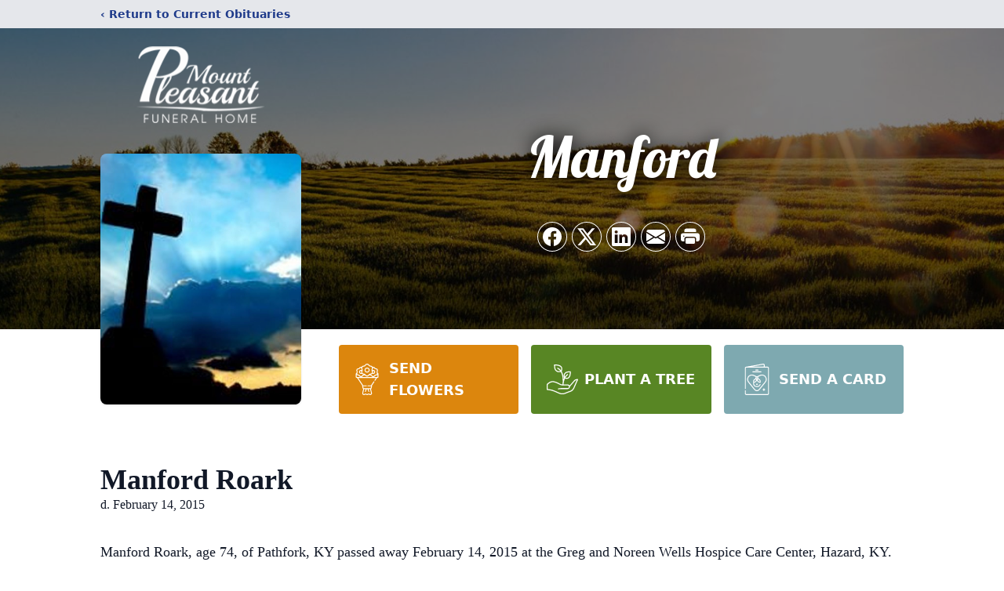

--- FILE ---
content_type: text/html; charset=utf-8
request_url: https://www.google.com/recaptcha/enterprise/anchor?ar=1&k=6Lfdw9sjAAAAALmloTXCIZ4EL06a4BeyJITC_7X8&co=aHR0cHM6Ly93d3cubW91bnRwbGVhc2FudGZ1bmVyYWxob21lLmNvbTo0NDM.&hl=en&type=image&v=PoyoqOPhxBO7pBk68S4YbpHZ&theme=light&size=invisible&badge=bottomright&anchor-ms=20000&execute-ms=30000&cb=nf5g78p0wwb7
body_size: 48805
content:
<!DOCTYPE HTML><html dir="ltr" lang="en"><head><meta http-equiv="Content-Type" content="text/html; charset=UTF-8">
<meta http-equiv="X-UA-Compatible" content="IE=edge">
<title>reCAPTCHA</title>
<style type="text/css">
/* cyrillic-ext */
@font-face {
  font-family: 'Roboto';
  font-style: normal;
  font-weight: 400;
  font-stretch: 100%;
  src: url(//fonts.gstatic.com/s/roboto/v48/KFO7CnqEu92Fr1ME7kSn66aGLdTylUAMa3GUBHMdazTgWw.woff2) format('woff2');
  unicode-range: U+0460-052F, U+1C80-1C8A, U+20B4, U+2DE0-2DFF, U+A640-A69F, U+FE2E-FE2F;
}
/* cyrillic */
@font-face {
  font-family: 'Roboto';
  font-style: normal;
  font-weight: 400;
  font-stretch: 100%;
  src: url(//fonts.gstatic.com/s/roboto/v48/KFO7CnqEu92Fr1ME7kSn66aGLdTylUAMa3iUBHMdazTgWw.woff2) format('woff2');
  unicode-range: U+0301, U+0400-045F, U+0490-0491, U+04B0-04B1, U+2116;
}
/* greek-ext */
@font-face {
  font-family: 'Roboto';
  font-style: normal;
  font-weight: 400;
  font-stretch: 100%;
  src: url(//fonts.gstatic.com/s/roboto/v48/KFO7CnqEu92Fr1ME7kSn66aGLdTylUAMa3CUBHMdazTgWw.woff2) format('woff2');
  unicode-range: U+1F00-1FFF;
}
/* greek */
@font-face {
  font-family: 'Roboto';
  font-style: normal;
  font-weight: 400;
  font-stretch: 100%;
  src: url(//fonts.gstatic.com/s/roboto/v48/KFO7CnqEu92Fr1ME7kSn66aGLdTylUAMa3-UBHMdazTgWw.woff2) format('woff2');
  unicode-range: U+0370-0377, U+037A-037F, U+0384-038A, U+038C, U+038E-03A1, U+03A3-03FF;
}
/* math */
@font-face {
  font-family: 'Roboto';
  font-style: normal;
  font-weight: 400;
  font-stretch: 100%;
  src: url(//fonts.gstatic.com/s/roboto/v48/KFO7CnqEu92Fr1ME7kSn66aGLdTylUAMawCUBHMdazTgWw.woff2) format('woff2');
  unicode-range: U+0302-0303, U+0305, U+0307-0308, U+0310, U+0312, U+0315, U+031A, U+0326-0327, U+032C, U+032F-0330, U+0332-0333, U+0338, U+033A, U+0346, U+034D, U+0391-03A1, U+03A3-03A9, U+03B1-03C9, U+03D1, U+03D5-03D6, U+03F0-03F1, U+03F4-03F5, U+2016-2017, U+2034-2038, U+203C, U+2040, U+2043, U+2047, U+2050, U+2057, U+205F, U+2070-2071, U+2074-208E, U+2090-209C, U+20D0-20DC, U+20E1, U+20E5-20EF, U+2100-2112, U+2114-2115, U+2117-2121, U+2123-214F, U+2190, U+2192, U+2194-21AE, U+21B0-21E5, U+21F1-21F2, U+21F4-2211, U+2213-2214, U+2216-22FF, U+2308-230B, U+2310, U+2319, U+231C-2321, U+2336-237A, U+237C, U+2395, U+239B-23B7, U+23D0, U+23DC-23E1, U+2474-2475, U+25AF, U+25B3, U+25B7, U+25BD, U+25C1, U+25CA, U+25CC, U+25FB, U+266D-266F, U+27C0-27FF, U+2900-2AFF, U+2B0E-2B11, U+2B30-2B4C, U+2BFE, U+3030, U+FF5B, U+FF5D, U+1D400-1D7FF, U+1EE00-1EEFF;
}
/* symbols */
@font-face {
  font-family: 'Roboto';
  font-style: normal;
  font-weight: 400;
  font-stretch: 100%;
  src: url(//fonts.gstatic.com/s/roboto/v48/KFO7CnqEu92Fr1ME7kSn66aGLdTylUAMaxKUBHMdazTgWw.woff2) format('woff2');
  unicode-range: U+0001-000C, U+000E-001F, U+007F-009F, U+20DD-20E0, U+20E2-20E4, U+2150-218F, U+2190, U+2192, U+2194-2199, U+21AF, U+21E6-21F0, U+21F3, U+2218-2219, U+2299, U+22C4-22C6, U+2300-243F, U+2440-244A, U+2460-24FF, U+25A0-27BF, U+2800-28FF, U+2921-2922, U+2981, U+29BF, U+29EB, U+2B00-2BFF, U+4DC0-4DFF, U+FFF9-FFFB, U+10140-1018E, U+10190-1019C, U+101A0, U+101D0-101FD, U+102E0-102FB, U+10E60-10E7E, U+1D2C0-1D2D3, U+1D2E0-1D37F, U+1F000-1F0FF, U+1F100-1F1AD, U+1F1E6-1F1FF, U+1F30D-1F30F, U+1F315, U+1F31C, U+1F31E, U+1F320-1F32C, U+1F336, U+1F378, U+1F37D, U+1F382, U+1F393-1F39F, U+1F3A7-1F3A8, U+1F3AC-1F3AF, U+1F3C2, U+1F3C4-1F3C6, U+1F3CA-1F3CE, U+1F3D4-1F3E0, U+1F3ED, U+1F3F1-1F3F3, U+1F3F5-1F3F7, U+1F408, U+1F415, U+1F41F, U+1F426, U+1F43F, U+1F441-1F442, U+1F444, U+1F446-1F449, U+1F44C-1F44E, U+1F453, U+1F46A, U+1F47D, U+1F4A3, U+1F4B0, U+1F4B3, U+1F4B9, U+1F4BB, U+1F4BF, U+1F4C8-1F4CB, U+1F4D6, U+1F4DA, U+1F4DF, U+1F4E3-1F4E6, U+1F4EA-1F4ED, U+1F4F7, U+1F4F9-1F4FB, U+1F4FD-1F4FE, U+1F503, U+1F507-1F50B, U+1F50D, U+1F512-1F513, U+1F53E-1F54A, U+1F54F-1F5FA, U+1F610, U+1F650-1F67F, U+1F687, U+1F68D, U+1F691, U+1F694, U+1F698, U+1F6AD, U+1F6B2, U+1F6B9-1F6BA, U+1F6BC, U+1F6C6-1F6CF, U+1F6D3-1F6D7, U+1F6E0-1F6EA, U+1F6F0-1F6F3, U+1F6F7-1F6FC, U+1F700-1F7FF, U+1F800-1F80B, U+1F810-1F847, U+1F850-1F859, U+1F860-1F887, U+1F890-1F8AD, U+1F8B0-1F8BB, U+1F8C0-1F8C1, U+1F900-1F90B, U+1F93B, U+1F946, U+1F984, U+1F996, U+1F9E9, U+1FA00-1FA6F, U+1FA70-1FA7C, U+1FA80-1FA89, U+1FA8F-1FAC6, U+1FACE-1FADC, U+1FADF-1FAE9, U+1FAF0-1FAF8, U+1FB00-1FBFF;
}
/* vietnamese */
@font-face {
  font-family: 'Roboto';
  font-style: normal;
  font-weight: 400;
  font-stretch: 100%;
  src: url(//fonts.gstatic.com/s/roboto/v48/KFO7CnqEu92Fr1ME7kSn66aGLdTylUAMa3OUBHMdazTgWw.woff2) format('woff2');
  unicode-range: U+0102-0103, U+0110-0111, U+0128-0129, U+0168-0169, U+01A0-01A1, U+01AF-01B0, U+0300-0301, U+0303-0304, U+0308-0309, U+0323, U+0329, U+1EA0-1EF9, U+20AB;
}
/* latin-ext */
@font-face {
  font-family: 'Roboto';
  font-style: normal;
  font-weight: 400;
  font-stretch: 100%;
  src: url(//fonts.gstatic.com/s/roboto/v48/KFO7CnqEu92Fr1ME7kSn66aGLdTylUAMa3KUBHMdazTgWw.woff2) format('woff2');
  unicode-range: U+0100-02BA, U+02BD-02C5, U+02C7-02CC, U+02CE-02D7, U+02DD-02FF, U+0304, U+0308, U+0329, U+1D00-1DBF, U+1E00-1E9F, U+1EF2-1EFF, U+2020, U+20A0-20AB, U+20AD-20C0, U+2113, U+2C60-2C7F, U+A720-A7FF;
}
/* latin */
@font-face {
  font-family: 'Roboto';
  font-style: normal;
  font-weight: 400;
  font-stretch: 100%;
  src: url(//fonts.gstatic.com/s/roboto/v48/KFO7CnqEu92Fr1ME7kSn66aGLdTylUAMa3yUBHMdazQ.woff2) format('woff2');
  unicode-range: U+0000-00FF, U+0131, U+0152-0153, U+02BB-02BC, U+02C6, U+02DA, U+02DC, U+0304, U+0308, U+0329, U+2000-206F, U+20AC, U+2122, U+2191, U+2193, U+2212, U+2215, U+FEFF, U+FFFD;
}
/* cyrillic-ext */
@font-face {
  font-family: 'Roboto';
  font-style: normal;
  font-weight: 500;
  font-stretch: 100%;
  src: url(//fonts.gstatic.com/s/roboto/v48/KFO7CnqEu92Fr1ME7kSn66aGLdTylUAMa3GUBHMdazTgWw.woff2) format('woff2');
  unicode-range: U+0460-052F, U+1C80-1C8A, U+20B4, U+2DE0-2DFF, U+A640-A69F, U+FE2E-FE2F;
}
/* cyrillic */
@font-face {
  font-family: 'Roboto';
  font-style: normal;
  font-weight: 500;
  font-stretch: 100%;
  src: url(//fonts.gstatic.com/s/roboto/v48/KFO7CnqEu92Fr1ME7kSn66aGLdTylUAMa3iUBHMdazTgWw.woff2) format('woff2');
  unicode-range: U+0301, U+0400-045F, U+0490-0491, U+04B0-04B1, U+2116;
}
/* greek-ext */
@font-face {
  font-family: 'Roboto';
  font-style: normal;
  font-weight: 500;
  font-stretch: 100%;
  src: url(//fonts.gstatic.com/s/roboto/v48/KFO7CnqEu92Fr1ME7kSn66aGLdTylUAMa3CUBHMdazTgWw.woff2) format('woff2');
  unicode-range: U+1F00-1FFF;
}
/* greek */
@font-face {
  font-family: 'Roboto';
  font-style: normal;
  font-weight: 500;
  font-stretch: 100%;
  src: url(//fonts.gstatic.com/s/roboto/v48/KFO7CnqEu92Fr1ME7kSn66aGLdTylUAMa3-UBHMdazTgWw.woff2) format('woff2');
  unicode-range: U+0370-0377, U+037A-037F, U+0384-038A, U+038C, U+038E-03A1, U+03A3-03FF;
}
/* math */
@font-face {
  font-family: 'Roboto';
  font-style: normal;
  font-weight: 500;
  font-stretch: 100%;
  src: url(//fonts.gstatic.com/s/roboto/v48/KFO7CnqEu92Fr1ME7kSn66aGLdTylUAMawCUBHMdazTgWw.woff2) format('woff2');
  unicode-range: U+0302-0303, U+0305, U+0307-0308, U+0310, U+0312, U+0315, U+031A, U+0326-0327, U+032C, U+032F-0330, U+0332-0333, U+0338, U+033A, U+0346, U+034D, U+0391-03A1, U+03A3-03A9, U+03B1-03C9, U+03D1, U+03D5-03D6, U+03F0-03F1, U+03F4-03F5, U+2016-2017, U+2034-2038, U+203C, U+2040, U+2043, U+2047, U+2050, U+2057, U+205F, U+2070-2071, U+2074-208E, U+2090-209C, U+20D0-20DC, U+20E1, U+20E5-20EF, U+2100-2112, U+2114-2115, U+2117-2121, U+2123-214F, U+2190, U+2192, U+2194-21AE, U+21B0-21E5, U+21F1-21F2, U+21F4-2211, U+2213-2214, U+2216-22FF, U+2308-230B, U+2310, U+2319, U+231C-2321, U+2336-237A, U+237C, U+2395, U+239B-23B7, U+23D0, U+23DC-23E1, U+2474-2475, U+25AF, U+25B3, U+25B7, U+25BD, U+25C1, U+25CA, U+25CC, U+25FB, U+266D-266F, U+27C0-27FF, U+2900-2AFF, U+2B0E-2B11, U+2B30-2B4C, U+2BFE, U+3030, U+FF5B, U+FF5D, U+1D400-1D7FF, U+1EE00-1EEFF;
}
/* symbols */
@font-face {
  font-family: 'Roboto';
  font-style: normal;
  font-weight: 500;
  font-stretch: 100%;
  src: url(//fonts.gstatic.com/s/roboto/v48/KFO7CnqEu92Fr1ME7kSn66aGLdTylUAMaxKUBHMdazTgWw.woff2) format('woff2');
  unicode-range: U+0001-000C, U+000E-001F, U+007F-009F, U+20DD-20E0, U+20E2-20E4, U+2150-218F, U+2190, U+2192, U+2194-2199, U+21AF, U+21E6-21F0, U+21F3, U+2218-2219, U+2299, U+22C4-22C6, U+2300-243F, U+2440-244A, U+2460-24FF, U+25A0-27BF, U+2800-28FF, U+2921-2922, U+2981, U+29BF, U+29EB, U+2B00-2BFF, U+4DC0-4DFF, U+FFF9-FFFB, U+10140-1018E, U+10190-1019C, U+101A0, U+101D0-101FD, U+102E0-102FB, U+10E60-10E7E, U+1D2C0-1D2D3, U+1D2E0-1D37F, U+1F000-1F0FF, U+1F100-1F1AD, U+1F1E6-1F1FF, U+1F30D-1F30F, U+1F315, U+1F31C, U+1F31E, U+1F320-1F32C, U+1F336, U+1F378, U+1F37D, U+1F382, U+1F393-1F39F, U+1F3A7-1F3A8, U+1F3AC-1F3AF, U+1F3C2, U+1F3C4-1F3C6, U+1F3CA-1F3CE, U+1F3D4-1F3E0, U+1F3ED, U+1F3F1-1F3F3, U+1F3F5-1F3F7, U+1F408, U+1F415, U+1F41F, U+1F426, U+1F43F, U+1F441-1F442, U+1F444, U+1F446-1F449, U+1F44C-1F44E, U+1F453, U+1F46A, U+1F47D, U+1F4A3, U+1F4B0, U+1F4B3, U+1F4B9, U+1F4BB, U+1F4BF, U+1F4C8-1F4CB, U+1F4D6, U+1F4DA, U+1F4DF, U+1F4E3-1F4E6, U+1F4EA-1F4ED, U+1F4F7, U+1F4F9-1F4FB, U+1F4FD-1F4FE, U+1F503, U+1F507-1F50B, U+1F50D, U+1F512-1F513, U+1F53E-1F54A, U+1F54F-1F5FA, U+1F610, U+1F650-1F67F, U+1F687, U+1F68D, U+1F691, U+1F694, U+1F698, U+1F6AD, U+1F6B2, U+1F6B9-1F6BA, U+1F6BC, U+1F6C6-1F6CF, U+1F6D3-1F6D7, U+1F6E0-1F6EA, U+1F6F0-1F6F3, U+1F6F7-1F6FC, U+1F700-1F7FF, U+1F800-1F80B, U+1F810-1F847, U+1F850-1F859, U+1F860-1F887, U+1F890-1F8AD, U+1F8B0-1F8BB, U+1F8C0-1F8C1, U+1F900-1F90B, U+1F93B, U+1F946, U+1F984, U+1F996, U+1F9E9, U+1FA00-1FA6F, U+1FA70-1FA7C, U+1FA80-1FA89, U+1FA8F-1FAC6, U+1FACE-1FADC, U+1FADF-1FAE9, U+1FAF0-1FAF8, U+1FB00-1FBFF;
}
/* vietnamese */
@font-face {
  font-family: 'Roboto';
  font-style: normal;
  font-weight: 500;
  font-stretch: 100%;
  src: url(//fonts.gstatic.com/s/roboto/v48/KFO7CnqEu92Fr1ME7kSn66aGLdTylUAMa3OUBHMdazTgWw.woff2) format('woff2');
  unicode-range: U+0102-0103, U+0110-0111, U+0128-0129, U+0168-0169, U+01A0-01A1, U+01AF-01B0, U+0300-0301, U+0303-0304, U+0308-0309, U+0323, U+0329, U+1EA0-1EF9, U+20AB;
}
/* latin-ext */
@font-face {
  font-family: 'Roboto';
  font-style: normal;
  font-weight: 500;
  font-stretch: 100%;
  src: url(//fonts.gstatic.com/s/roboto/v48/KFO7CnqEu92Fr1ME7kSn66aGLdTylUAMa3KUBHMdazTgWw.woff2) format('woff2');
  unicode-range: U+0100-02BA, U+02BD-02C5, U+02C7-02CC, U+02CE-02D7, U+02DD-02FF, U+0304, U+0308, U+0329, U+1D00-1DBF, U+1E00-1E9F, U+1EF2-1EFF, U+2020, U+20A0-20AB, U+20AD-20C0, U+2113, U+2C60-2C7F, U+A720-A7FF;
}
/* latin */
@font-face {
  font-family: 'Roboto';
  font-style: normal;
  font-weight: 500;
  font-stretch: 100%;
  src: url(//fonts.gstatic.com/s/roboto/v48/KFO7CnqEu92Fr1ME7kSn66aGLdTylUAMa3yUBHMdazQ.woff2) format('woff2');
  unicode-range: U+0000-00FF, U+0131, U+0152-0153, U+02BB-02BC, U+02C6, U+02DA, U+02DC, U+0304, U+0308, U+0329, U+2000-206F, U+20AC, U+2122, U+2191, U+2193, U+2212, U+2215, U+FEFF, U+FFFD;
}
/* cyrillic-ext */
@font-face {
  font-family: 'Roboto';
  font-style: normal;
  font-weight: 900;
  font-stretch: 100%;
  src: url(//fonts.gstatic.com/s/roboto/v48/KFO7CnqEu92Fr1ME7kSn66aGLdTylUAMa3GUBHMdazTgWw.woff2) format('woff2');
  unicode-range: U+0460-052F, U+1C80-1C8A, U+20B4, U+2DE0-2DFF, U+A640-A69F, U+FE2E-FE2F;
}
/* cyrillic */
@font-face {
  font-family: 'Roboto';
  font-style: normal;
  font-weight: 900;
  font-stretch: 100%;
  src: url(//fonts.gstatic.com/s/roboto/v48/KFO7CnqEu92Fr1ME7kSn66aGLdTylUAMa3iUBHMdazTgWw.woff2) format('woff2');
  unicode-range: U+0301, U+0400-045F, U+0490-0491, U+04B0-04B1, U+2116;
}
/* greek-ext */
@font-face {
  font-family: 'Roboto';
  font-style: normal;
  font-weight: 900;
  font-stretch: 100%;
  src: url(//fonts.gstatic.com/s/roboto/v48/KFO7CnqEu92Fr1ME7kSn66aGLdTylUAMa3CUBHMdazTgWw.woff2) format('woff2');
  unicode-range: U+1F00-1FFF;
}
/* greek */
@font-face {
  font-family: 'Roboto';
  font-style: normal;
  font-weight: 900;
  font-stretch: 100%;
  src: url(//fonts.gstatic.com/s/roboto/v48/KFO7CnqEu92Fr1ME7kSn66aGLdTylUAMa3-UBHMdazTgWw.woff2) format('woff2');
  unicode-range: U+0370-0377, U+037A-037F, U+0384-038A, U+038C, U+038E-03A1, U+03A3-03FF;
}
/* math */
@font-face {
  font-family: 'Roboto';
  font-style: normal;
  font-weight: 900;
  font-stretch: 100%;
  src: url(//fonts.gstatic.com/s/roboto/v48/KFO7CnqEu92Fr1ME7kSn66aGLdTylUAMawCUBHMdazTgWw.woff2) format('woff2');
  unicode-range: U+0302-0303, U+0305, U+0307-0308, U+0310, U+0312, U+0315, U+031A, U+0326-0327, U+032C, U+032F-0330, U+0332-0333, U+0338, U+033A, U+0346, U+034D, U+0391-03A1, U+03A3-03A9, U+03B1-03C9, U+03D1, U+03D5-03D6, U+03F0-03F1, U+03F4-03F5, U+2016-2017, U+2034-2038, U+203C, U+2040, U+2043, U+2047, U+2050, U+2057, U+205F, U+2070-2071, U+2074-208E, U+2090-209C, U+20D0-20DC, U+20E1, U+20E5-20EF, U+2100-2112, U+2114-2115, U+2117-2121, U+2123-214F, U+2190, U+2192, U+2194-21AE, U+21B0-21E5, U+21F1-21F2, U+21F4-2211, U+2213-2214, U+2216-22FF, U+2308-230B, U+2310, U+2319, U+231C-2321, U+2336-237A, U+237C, U+2395, U+239B-23B7, U+23D0, U+23DC-23E1, U+2474-2475, U+25AF, U+25B3, U+25B7, U+25BD, U+25C1, U+25CA, U+25CC, U+25FB, U+266D-266F, U+27C0-27FF, U+2900-2AFF, U+2B0E-2B11, U+2B30-2B4C, U+2BFE, U+3030, U+FF5B, U+FF5D, U+1D400-1D7FF, U+1EE00-1EEFF;
}
/* symbols */
@font-face {
  font-family: 'Roboto';
  font-style: normal;
  font-weight: 900;
  font-stretch: 100%;
  src: url(//fonts.gstatic.com/s/roboto/v48/KFO7CnqEu92Fr1ME7kSn66aGLdTylUAMaxKUBHMdazTgWw.woff2) format('woff2');
  unicode-range: U+0001-000C, U+000E-001F, U+007F-009F, U+20DD-20E0, U+20E2-20E4, U+2150-218F, U+2190, U+2192, U+2194-2199, U+21AF, U+21E6-21F0, U+21F3, U+2218-2219, U+2299, U+22C4-22C6, U+2300-243F, U+2440-244A, U+2460-24FF, U+25A0-27BF, U+2800-28FF, U+2921-2922, U+2981, U+29BF, U+29EB, U+2B00-2BFF, U+4DC0-4DFF, U+FFF9-FFFB, U+10140-1018E, U+10190-1019C, U+101A0, U+101D0-101FD, U+102E0-102FB, U+10E60-10E7E, U+1D2C0-1D2D3, U+1D2E0-1D37F, U+1F000-1F0FF, U+1F100-1F1AD, U+1F1E6-1F1FF, U+1F30D-1F30F, U+1F315, U+1F31C, U+1F31E, U+1F320-1F32C, U+1F336, U+1F378, U+1F37D, U+1F382, U+1F393-1F39F, U+1F3A7-1F3A8, U+1F3AC-1F3AF, U+1F3C2, U+1F3C4-1F3C6, U+1F3CA-1F3CE, U+1F3D4-1F3E0, U+1F3ED, U+1F3F1-1F3F3, U+1F3F5-1F3F7, U+1F408, U+1F415, U+1F41F, U+1F426, U+1F43F, U+1F441-1F442, U+1F444, U+1F446-1F449, U+1F44C-1F44E, U+1F453, U+1F46A, U+1F47D, U+1F4A3, U+1F4B0, U+1F4B3, U+1F4B9, U+1F4BB, U+1F4BF, U+1F4C8-1F4CB, U+1F4D6, U+1F4DA, U+1F4DF, U+1F4E3-1F4E6, U+1F4EA-1F4ED, U+1F4F7, U+1F4F9-1F4FB, U+1F4FD-1F4FE, U+1F503, U+1F507-1F50B, U+1F50D, U+1F512-1F513, U+1F53E-1F54A, U+1F54F-1F5FA, U+1F610, U+1F650-1F67F, U+1F687, U+1F68D, U+1F691, U+1F694, U+1F698, U+1F6AD, U+1F6B2, U+1F6B9-1F6BA, U+1F6BC, U+1F6C6-1F6CF, U+1F6D3-1F6D7, U+1F6E0-1F6EA, U+1F6F0-1F6F3, U+1F6F7-1F6FC, U+1F700-1F7FF, U+1F800-1F80B, U+1F810-1F847, U+1F850-1F859, U+1F860-1F887, U+1F890-1F8AD, U+1F8B0-1F8BB, U+1F8C0-1F8C1, U+1F900-1F90B, U+1F93B, U+1F946, U+1F984, U+1F996, U+1F9E9, U+1FA00-1FA6F, U+1FA70-1FA7C, U+1FA80-1FA89, U+1FA8F-1FAC6, U+1FACE-1FADC, U+1FADF-1FAE9, U+1FAF0-1FAF8, U+1FB00-1FBFF;
}
/* vietnamese */
@font-face {
  font-family: 'Roboto';
  font-style: normal;
  font-weight: 900;
  font-stretch: 100%;
  src: url(//fonts.gstatic.com/s/roboto/v48/KFO7CnqEu92Fr1ME7kSn66aGLdTylUAMa3OUBHMdazTgWw.woff2) format('woff2');
  unicode-range: U+0102-0103, U+0110-0111, U+0128-0129, U+0168-0169, U+01A0-01A1, U+01AF-01B0, U+0300-0301, U+0303-0304, U+0308-0309, U+0323, U+0329, U+1EA0-1EF9, U+20AB;
}
/* latin-ext */
@font-face {
  font-family: 'Roboto';
  font-style: normal;
  font-weight: 900;
  font-stretch: 100%;
  src: url(//fonts.gstatic.com/s/roboto/v48/KFO7CnqEu92Fr1ME7kSn66aGLdTylUAMa3KUBHMdazTgWw.woff2) format('woff2');
  unicode-range: U+0100-02BA, U+02BD-02C5, U+02C7-02CC, U+02CE-02D7, U+02DD-02FF, U+0304, U+0308, U+0329, U+1D00-1DBF, U+1E00-1E9F, U+1EF2-1EFF, U+2020, U+20A0-20AB, U+20AD-20C0, U+2113, U+2C60-2C7F, U+A720-A7FF;
}
/* latin */
@font-face {
  font-family: 'Roboto';
  font-style: normal;
  font-weight: 900;
  font-stretch: 100%;
  src: url(//fonts.gstatic.com/s/roboto/v48/KFO7CnqEu92Fr1ME7kSn66aGLdTylUAMa3yUBHMdazQ.woff2) format('woff2');
  unicode-range: U+0000-00FF, U+0131, U+0152-0153, U+02BB-02BC, U+02C6, U+02DA, U+02DC, U+0304, U+0308, U+0329, U+2000-206F, U+20AC, U+2122, U+2191, U+2193, U+2212, U+2215, U+FEFF, U+FFFD;
}

</style>
<link rel="stylesheet" type="text/css" href="https://www.gstatic.com/recaptcha/releases/PoyoqOPhxBO7pBk68S4YbpHZ/styles__ltr.css">
<script nonce="TeWz3v-WCAzpstrB83VTWg" type="text/javascript">window['__recaptcha_api'] = 'https://www.google.com/recaptcha/enterprise/';</script>
<script type="text/javascript" src="https://www.gstatic.com/recaptcha/releases/PoyoqOPhxBO7pBk68S4YbpHZ/recaptcha__en.js" nonce="TeWz3v-WCAzpstrB83VTWg">
      
    </script></head>
<body><div id="rc-anchor-alert" class="rc-anchor-alert"></div>
<input type="hidden" id="recaptcha-token" value="[base64]">
<script type="text/javascript" nonce="TeWz3v-WCAzpstrB83VTWg">
      recaptcha.anchor.Main.init("[\x22ainput\x22,[\x22bgdata\x22,\x22\x22,\[base64]/[base64]/[base64]/bmV3IHJbeF0oY1swXSk6RT09Mj9uZXcgclt4XShjWzBdLGNbMV0pOkU9PTM/bmV3IHJbeF0oY1swXSxjWzFdLGNbMl0pOkU9PTQ/[base64]/[base64]/[base64]/[base64]/[base64]/[base64]/[base64]/[base64]\x22,\[base64]\x22,\x22AcOiJzAcCGUnQ8OJOQYWTAPDtnJ7w5lUbj1fTcOLU33Cs3Z3w6B7w4plaHpiw4DCgMKgXVRowplqw79xw4LDmCnDvVvDlsKoZgrCpl/[base64]/CnyLCm3RTTAQ4w6bCgSYTwr7Cn8O/[base64]/DnQLCqMOTPzPDm1rCoBTDhx/CjsOOJ8OOAcOCw63CjsKAbx3CrsO4w7AIVH/ChcOaTsKXJ8O5ZcOsYG7CtxbDuzrDozEcLkIFclsww64Kw7/CrRbDjcKUeHMmGDHDh8K6w5w0w4dWRC7CuMO9wr7Dp8OGw73CvQDDvMOdw6cnwqTDqMKjw7B2AQLDhMKUYsK+PcK9QcK3A8Kqe8K7YhtRaTDCkEnClMO/[base64]/CqcK7w7VtwrsHAsKVB3fChsKRw5/Cp8O8wq4FOsK+SSnCnsKYwrPDuXhCL8KAIhbDrGbCtcOVJnsww6ZQDcO7wqbCuSReJ0tGwqzCuArDl8Kjw7vClwHCtMOvER/[base64]/CmMKzBMOcw4TDoD9nwp9+WsOiwrnDp1gvw4Ewwo3CgUTDnyUXw5vCgELDpywnPMKAYxvCjWR5GcOWMi8kMMK5IMKofj/Dni7DocOla3pGw6lYwrcyGMK/w7rCrcKcRH7CpcObw4Ypw50JwoZTdRrCscOJw7kEw73DpiHCkT7CicOHC8KQeQtacxl/w43DvzIfw43DqMK6wprDpBxFH1bDo8OPM8K+wo52c1wrZsKWDcOlLgl6TF3DncOiaXUjwpR8w6F8K8OXw63Dt8OtOcO6w5kAZsOrwqbCv0rDgRdHFXlTbcOcw5UNwphVdEo2w5PDpkjDlMOWPMOcRR/DgcKgw50iw7EWdMOgEWnDl37CucOGw4t4WcKkdlsbwoLCnsOow5Qew6vDpcK4CsO1KDFAwqpIIXVFwrVwwrvCsyTDqDbDjMKUwo/CocKpUDTCn8KvUkEXwrvCrB5QwpIZWXBwwozDvMKUw5rDn8OiIcKWw6vDl8KkbsODSsKzQsOJwrx/UsO1bcOMLcOeEjzCu3bCijXCjsO8I0TCrcKvWwzDrcKkGcOQecOFNcKnwqzDggnCu8KxwrMLT8K7ZMKPRHcEZMK7w4bCusKVwqNFwqXDj2TCg8OLEnTDvcKAVk16wqnDh8KZwq9EwpvCgAPDnMORw6dNw4HCs8KlE8Kaw58mXXYICGrDrcKrBsK/woHCv3TDhcKFwq/CocKxwq3Diih4fj7CihDCu3MCWSdPwrU2DMKTCnd0w7bCjizDh1vCrcK4AMKdwpwwc8OOwqXChkrDnSw4w5LCr8KXaFMgwrbClGlHVcKIJFrDr8O3GcOOwq06wqUhwqwiw6rDqRbCgsK9w4MGw57Co8Kjw6FsVw/CiQ7CrcOPw7dbw5fCjkPCo8O3wqXClwBnc8K8woRdw7I8w41GSHXDgFhxWBDCssO0woXCqEtXwo46w7gSwonChcO/WcK3MlHDjcOcw4rDvcOJNcKOOAvDozhmTcKNFVhtw6/[base64]/DhmvCk2UbfxIpwq8Dw6U8w4hNw4Jmw77CqcKYDcKqwqDCtxpBw6ctwp3CoyM1wrBLw7bCtMO/Hz3CtyVlBcOwwqVhwo8yw6DCl1jDoMKJw54xAB4jwpgyw6Z/[base64]/CuAoNwqTCpF54FsK4I8K+WGcFw6/[base64]/ChWcVW2PCmsOwwp1ZFcOuwoDCjlPDoMO/w6jDkcKiWcKlw7bCvEBvwp5YAcKgw6LDlsODAyI/w4rDmiXCpMOyGk3DosOOwoHDscOqwqbDqDPDg8Oew6TCgn8ABVJWSztfJcKsJnoNawZ0JSjCuz/Dqhl2wo3DryU/GMOSw48DwqLCizjDhijDp8KLw6ptdFRzF8O4VkXCsMOtA17DhcOHw70TwrsyQ8Kvw7Z1XsOuTQV+TMOQw4HDtylVw4PChRbCvUDCsG7DscO9wqRSw6/ClwXDiwFCw6ACwoPDo8Ohwq0se2/DjsKiWwBtQVF9wqo+FSnDpsOSUMK/WGpowrQ/wqRGZsOKeMOdw4XDpcK6w43DmDkKZcKcOULCumsLMwcUw5VBHjdVDsKSCjpiUwkTIzx8FVkxOcKoBQdkw7DDkFzDisKpw6kVw5vDvFnDjGNwQMK8w7TCtWgnB8KaGknCh8KywolSw4/DlygwwqzDisO1w7zDo8KCNsK0w5/Cm1t+IcORwpN5wpQcw71CClQjDkwBLMKdwpHDsMO6E8OqwrDComJYw7rCoUEswq1Mw6Rtw7ssfMOAMsKowpAUacOawoE1ZBNawqoFBmVswqs9ZcKxwr/[base64]/wqzDh0AMw6LDqW4IfmJXwrBIYcKAwovCglPDgWLDpMOrw4QAwqBKBsO8wrjDsn9pw6IJeVBcwqsZBhZlYXlawqFyasKAGMKqPVUuA8K2dA/Dr3HCnnLCicKUwpXCk8KxwoZEwrEYVMOdQsOcHRYnwroWwo9LNVTDjsK5Mwl1wpTCjn7DqXHDklrDrzLCpMOlw41Lw7JYw5ZrMRHChETCmi/DhMOnKS03K8Kpb3scEXLDlWoYKwLCsFlQBcO4wqMSBzoKECPDssKDL0t/wq7DiRfDm8K0w7kiBm/Dv8OrCHDDugUWScKqEmwvw4rCh0LDjMKJw6YOw4s4JcOZU3/CisK9woNLfWzDgMKuRhrDicOWesKwwpHCjDkFwonDpGRPw64gOcO2LGbCt2XDlzjCrcKEG8OSwpMaRsONDcOGH8KEBMKCQXnCgTtGZsO7Y8K7TRwowpHCt8ObwoEUXMOcYVbDgcO/w5HCg1wPcsOWw65mwoIhw4rCj1wCDMKVwqFyWsOCwpIHWW9Qw6vDl8KqCcKJwqvDvcK9P8KqGjPCisKFwpAUw4fDpcKOwqbCqsKZZ8OzUTYVw5I/X8KiWMOJYz8OwrQEESHCqBY+Egg8w7HCjcKrwop8wpnDkMOzdjHChgbCqMKkOcO9w4LChEbCrsOPTsKQKMOeTS9JwqQwbMKoIsOpC8KKw7LDow/DosKmw4kwfMODO0XDp2dbwoYYW8OmMgVea8Obwo9aXEHChE3DlH7CrzbCimtGwqsLw5nDmx7Cij4NwqB8w4TDqgrDtcO6bHPCqX/[base64]/DgMKtG8Kpwo1Nw5rDhxBGw4fCt8OMU8O7PMKHwrHCsMKKIsOiwqpaw5/DqsKLXzEmwrLCl09Cw5gaEzRcwrrDlnbCowDDhcOwZhjCtsO9cmNHZiUKwo0sJjg8HsO+enBeF14QbRZoEcKHLcOtJcOeMMKSwpAFH8OuAcOqdV3DocOGGgDCsz/[base64]/DscOcVUMow5vDtyDChHQvw4oGwo/DjMOEw6J+ZMK6IcK/[base64]/[base64]/w6nCksOeMsO8wpRHOsKEwqnCtsKPwrskw4jDlcOAw6/Dr8KMf8KJehPCoMKsw4vCnR/DpTfDpcKqwr/Du2QJwqgqw5VxwrDDk8OUJwVcRlvDqcKjaDHCncK0w4HDgWwrw6DDllPDk8K/wqXCmE3DvxY2H24RworDp2LCqmRETsOUwoQmKj3DthZUV8K7w5zDnmVlwpnClcO2Zz/Dl0bCt8KQCcOaPnnDpMOtHDMnXmFedFRjw5DDswzCsSFEw6/CrTfCihx9AcOCwofDm1vDlEsDw7PDiMOZMgnCnMOFc8OaBkIBdz/[base64]/DtcO7ccOrwrgpOsKmwpp0YyXCucO1e8OlGsOeeT/[base64]/wpvCoF43w6F1woEhSGDDokJQw4l4wpQ7wpNkwpp4wpJ/IEzCj1TCicKCw4fCs8K1w4IEw59ywq9Kw5zCmcOCAAo/w4AQwqQPwojCohbCr8OrU8OUdnjDgGp/e8KeaH55CcK0wojDni/CtCY0w69Awq/[base64]/CpMOMw7MMdG8ew6dpw53CqSXDt0rDkD85U8O+HMOWw4tFHcKvw6Y/ekjDoU9RwrbDsgnCjmRjaB3Dh8OGTsOwPsO+w4Ahw5EZO8OjOX9pwoPDocOWw6bCgcKGLGAnAMO8XsKjw6fDjMKSJsKsPsKswplIJcO3dsO4dsOsE8KSa8OJwoDDrThrwrR/ccKDdkYbG8Krwq/[base64]/DpAA+w4vDgsOiw4zDn8KFwo9Cw6LCr1zDnCnCmMKfw7XCjsOEw4zDsMOOwoLCmcOCGDtWQcKEw7RXw7Asd2vDkXTCncKDw4rDjcOnEcOBwq7Ch8OxWG4FYVIYeMOjEMOiw4TCmT/CkVsPw4jCq8K0w57DnCTDhl/DmzjCjXvCoH06w7AZwr4ww5FQw4DDtDUSwpcOw5XCvMOqI8Kcw48+c8Kvw6/ChlHChXhZWlNRd8OdZUnCi8KGw4JiAxbCiMKGcsONIR1qwqZdRClTNQJrwrlVSmoSw7ACw712acOvw500f8O7wpfCug1+V8KfwojCtsO5YcOLfMO2WGDDosKKwoYHw6h5woJUbcOqw6Fgw6rChcK2EcK7YXrCncOtw4/Dr8K0MMOfWMOVwoMTw5gKERoRwpLCkcO/[base64]/[base64]/CuQbDvQ3DtnLCrcKpMsKjwp/CrCvCnWIlw70SAsK8FXHCscKkw5LDi8KICMKzbQd8wpVAwoE4w4FYwpwnZcKbFg8XPT5dSMO7DXDCoMK7w4Zgwr/DnyBqwp8owo1cw4ZeC05NHxw8J8OkIQvCti7DjcO4d0x1wrPDu8Ozw6EhwpbDoxINYVdqw4PDlcKqT8OyHcKLw7V+Xk/CvxvCvWlrwpFVMMKRw5bDjcKfJcK/SlHDocOrbcOGDMKkHW7CkcO/[base64]/S3dXw6cTwroVwpHDlMORwqpSH2rCgMORw7hoTnA8wo81dsKGTBnCmkd/bTVGw7NIHsKRacOOwrUTw59vU8KBeS9xwoFKwo7DiMKAZWt4w7zCl8KlwrjDmsOhB0TDmlw3w5TDjDsqf8K5MWUcSm/DgAnClxtIwoktE141wpZeS8ONChZkw4XDnw/DiMKww49KwpXDssO4wp7Cqzo9F8OgwofCssKCWcK+eijCgw3DpUbDp8OKaMKAwrkHwrnDghQSwpFJw7XCtCI5w5rDt0nDmsOOwr3DiMKTP8KgfEJsw73DhxQjD8KYw4wyw60Dw55pbCMrdcOow6BXLDxRw6lIw5XDp2MyYMK2VhMVZk/ChETDkhBXwqNaw5vDtsO3OsKnW2t7b8OoOsOSwrcCwqg/LR3DkT58PMKRV03ChjTDrMOiwpYsQMKdfMOew5UXw4kxw7DDsjYEwosNwrQqS8OkFwA3w6HCkcKUHy/DisO/w59twrhMwqEycF3Dp2HDqGzDlS99LyNRUMK4bsK8w6QXITXCjcKsw4jChMKEFRDDrDHClMKqMMOxPCjCqcO5w4Quw4kkwqzDvEBSwrLCtTnCucKvwqROBh1dw5o3wrvCicOtUT3Dsx3CvsKzXsO/X21kwqbDnDrCnQo5W8O2w45oQsOcWANiwo8wVcO4YMKbRcOCF2InwoB4wq/Du8KlworDi8O/w7NOwqvDiMOPSMONO8KUDj/CmTrDrCfCpCt+w47DkMKNw5YNwpLDvcKMC8Opwq18w6/Cg8Kgw7/[base64]/R8KkAcKGaMOEEUwINMORw4XCv1cmw78/NcKvwpA4X3XCsMOXwqjCrsOuYcOoMHjDnSp5wpMdw41BGyrCg8KLKcOBw5tsSMKyaXXCh8OXwozCqzQPw4x5RsKXwp5bRMOtbGBnw6s4w4HCh8OYwoI/[base64]/[base64]/CvnF0w48hwp1gw67CncKhwr3Dj8OEe8KjFsOYw69Mw77DnsKTwphcw4TCjToROMK+SMOdMFnCn8KAPUTDjMOkw6Uiw71Tw60MesO9ZsOLwr4Sw7fCryzDnMKXwpfDlcOYKx1Hw6kwDcOcbcOKUMKsUsOISX/CtzETwpLDksOnwrjDuXhIdcKocVU0VsKVw5hQw4FgNULCiAFjw65rw4vCosKaw7QEK8OpwqPDjcOfN2PDu8KDwp4Kw7p8w6kyGcKsw5hDw5MsCi7DgzrCrsKJw50Fw70+wofCo8K6IMKZe1/DvcO0NMOeD0PDjcKJIA7DplR8fz/DhgDDqXkmT8KfNcKQwqTDsMKQecKvw6ATw4ACak01wpAZw7zCt8OzYMKrw5Qkwo4RYMKYw7/CrcO0wqwAPcKhw7x0wrnCu1jDrMORw6vChMKHw6gSNsK6dcK4woTDlUbCrcKewq9vMi4CUVDCscOnblsoCcKKczTCncKww6PCqDwhw4LDkQfCl33CgxVlIcKAwo/CllRqwq3CqxFdwpDCkknCl8KGBEAmwqLCicOZw4nDuHbCjsOvFMO+XAAvMjFfVcOKwo7DomQNaDfDusKJwpjDhsOxdcKcwqZtchHCrcOQTwsGwr/Co8OXw61Nw5Q/wp7CiMOFWXAdV8O3RcO1w4vCh8KKQMKow6B9M8KSwqvCiyxedMKSNcOQDcOlI8KuLzfDjMOZT3NVFBlgwopOQT9aG8KRwotkZwlEw6Erw6XCoF/Du09WwpxrfyvCssKwwq8qMsOUwpo3wpXCslLCuhJ1I0HCqsKJFMOmEHnDtVzDsDIpw63Dh01mNMK9woJSUz7DusKqwprDtcOsw43Cr8OSf8OfEcKzUcOPQsO0wphiMMKyWToqwovDvk3Cq8Kfa8OJwqshcMO8HMOhw4hmwq4Ywq/CjcOIQ3/DtRDCqTIww7vCvHnCuMORQcOmwotMZ8K2WHVUw7IzJ8OJNDRFS1dHw67CgcKGw4nCh3UNWcKcwrBOGEnDmzI4dsO4QMKgwr9AwrFCw4xOwp7CrsKRLMOZQsK9wqjDjx3DlFwQwr/CucOsL8OHRsOfd8OpScOsBMK4SsKLBREBfMO/[base64]/WsKMPE3DpG7Dr0c2ecKPX3rDgQ9rLsKXD8Krw7jChizDjUYBw7sqwpRCw61qw6/DvcOPw6/Dv8K3ZEDDqX4OXiJ3MAMbwroawp9rwrUCw44uPhnDpRjDm8Ksw5gGwqdAwpTChmYWwpXCmAXDtcOJw7TCrlDCuhjClsOJRidlJsKUw49Tw6vDpsOcwp0fw6Vgw60hG8ONwrnDkMOTNWbDk8O4woANw6/Dvwssw5jDu8K7JH0dUQzCrydGc8ObV0DDv8KEwqPCuAHCj8OJw7bCu8KdwrAyXsKkR8KZPcOHwojCvmhuwpt8wpvCrzphOMK/NMKQbB7Do107GMODw7nDq8O0DR4YCGvCkW/CjlLChmI1FcO9HMO7RlnDsnnDpH3DrH/Dj8OaL8O4wrPDucOXw690ehLDs8OSAsObwovCpMKXFsKmTiRxTkjDrcOVMcOsLHoHw55dw7/DgRo1wpLDiMKew7cQw5wvEFwWG0ZswqRtwrHCjUQzX8Kdw4zCoAorGB7DnA5PEcKCQ8O6cx3DocOuwp4MB8KgDA9fw4UTw5DDm8OUJR/Do0/DhsOJOVcNwrrCrcKvw4jCt8OGwpvCs1kSwpzCmD3CicOaHl57Tz8GwqLCvcOvw6DCqcK3w6MVcy5TV3kIwr3DkW3DjEnCusOQwojDncOvYVrDni/CtsKRw4PDrcKgw44jNR3CgBVRMGfCtMOpNnzCmhLCr8KDwqjCo3NkKj10wrzCsnDCoj1hC3lAw5nDmDdpdi5FG8OeMcORDVjDmMKMRMK4w6kvPzc/wrTDvMKGEsK7JHksIMOowrHDjlLChgkgwqjDqMKNwozCs8Orw5zDrcKLwogIw6TCv8KiC8Kjwo/CjCl/wpklUG/[base64]/DiAIZKMOmwpF8wr9VYsKlQ8K6wrXDvEkRUQBNF0bDnF/CulzCnsOEw5TDi8KSRsK6OwkXwovCnQd1RcK8w5DCm2kcJVzCnCtTwq18IsKrBT7DscO8C8KZTx15Sx0fYcOZKwzDjsKrwrZ4TE0Wwr7DuX5Aw6LCt8OfZD1MTRtyw5VwwoLDisObw4PDjg3CqMOxTMOOw4jCjR3Dvy3DtANSM8OtcifCmsK2RcOVw5Fmwp/ChSXDicKIwpx7w6NxwoPCgUVqU8OhBX8dw6lYw6ccw7rCsAYoMMKtw64Ww6jDucOIw5rCih42DnfDgcKbwoEhw4/Cqi5/UMO1AcKDwoZaw7EcehnDqcO/worDuj9Aw6zCm2w5wq/[base64]/dsOtAMKvFBjCrMKZwrfCgMOHBxYIbWrDglxKw5XCoR/[base64]/w5Qew6jDv8O5wqPClFLDisOjSR8BTMKfLhNEXQYrWQfDgzodw6TCpEUOBcKFLsObw5vDjVDCv2Idwpo7ScOeAg9zwrxcG0HDssKLw7Vtwph3S1vDnV4jXcKrw4NILMOYaUzCk8KAwqvDrSLDkcOowp5Vw59EXMOkd8K8w7XDscK/TgfCncObw6HCj8KRPiLCpAnDsitCw6M0w7HCm8OtWVXDvxvCjMOBMQPCh8OVwrd5L8OAw5Y5w4koFgs6VsKRNDjCkcOEw7pyw7nCrMKRw54mJwbDtW/CljpSw6UbwoAeDAQFw4N2Uz7Dkysqw6fDpMKxfhNxw5V1w5ouwonDshvDmyvCisOEw7jDqcKnMhd5asKuwpLDtCnDoiYXJsONOMOCw5YOJsOdwrLCucKbwpLDrsOFEQt4SRPDmFjCsMOQwqLCoFY0w6LCosKdCk/DncKGecOWEMO7wp7DvT/CniZlTVbCpnYawo7DgzNie8KLGMKaaV7DoWzCiGs4YcOVO8OGwrnCsGcnw5rCnsK2w40pJR/DqWhqWRLDnhocwqLDk3rCpkbCizVIwqAEwrbCmENaMGEmXMKAGVYPR8O1wpANwp4jw6s5wp8jREvDmDpmKsKfecKxw6zDrcOOw7jCjRQnf8O2wqMwXsO9GV9hWE0dwr4ewpFOwpzDl8KvZcO1w5jDgsOfUxMRF1/DjMOyw5YGw5V7wpvDuBPCnsKSwo9/w6bCt3zCosOiCDJGImPDqcOAfg4bw5XDjALDh8OCw5QuGV0hwok9FMO/XcOMw6pVwp4qG8KPw6nCksOwBcKYwrlgOzTDlWweAsKDZELCvlg+w4PDlUwxwqZWZMOIORvDox/Ct8KZSE3DnVYcw7sOCcK3CcK2LUcoVHLDo2/ChcKnEXrCm2bDqmdYdMKHw5IYwpDCucK7ZhdPXUQQH8Obw7DDuMO/wpDDq3JMw75zK1XCscOJKFjCl8K0wq06LcO0wpbCrDUIZsKBRH7Dty7Co8K4Wm5ow64kYGrDtQ4owqfCqiDCpWBGw7hTwqzDtFEhIsOIeMOuwqEHwoU6wo0Xw5/Dt8KvwqnCuBDDlcO9BCPDqcOOUcKVRUrDozMjwpAMD8Kaw7zCgsODw4J8w4d0wqsOTx7Ct3vCgis0w4rDpcOtN8O9AHcewpcEwoPCucOrwp3CjMO2wr/CuMK8wrkpw4J4WAMRwpIUd8Ohw7jDvyJnECpRfsO+w6vCmsOuEQfDp0jDiQ1/P8KIw63DksKkwprCrEUowqrCg8OuUcOZwoc3PhfCmsOMYCkow67DpDHDpz1LwqdbCWJvYUvDvEfCq8KMBjvDkMK0wrkoRMODw6TDscKlw5nCpsKRwpTClnDCu3TDo8OAUEbCr8OJfDvDusONwrDCgj7DtMKtBH7CrcKdZsOHwozCpBvClSN/w45eHkLChsONK8KMXsOde8OHfsKLwoA0WXbCpSrDpsKHPcK6w7nDmyvCtGd9w7nDiMOkw4XCosOlLHfCoMOqw5sDBiLCg8KoellkUS7DuMK6ZC49R8K6J8KaVsKjw6zCn8OlccOBesORwpgvZlDCo8KlwqDChcOBw4g3wp/CqC9iDMOxBBnCqcOEUChLwrFNw6VWB8Kjw6wmw6JJw5PCgV/DpsKwXsKpw5J2wrB7wrvCvSUtw6DDl3/CgMOdw6pCdgBfwqjDkzNSwpMracOrw57Dq0pzw5vCmsKnJMKgWg/CuwbDtElXwrovwoErFcOzZk5PwrPCmcKMwpfDjcO+wqTDl8KcMMKWZsOdwprCm8K4w5zDqsKHecKGwrkzwoM1fMOtw4jDsMOXw4vCq8OcwoXDtzI3wqLDqXlUOCvCqS7CqTUKwqrCg8O5asO5woDDpcKww74WWWrCrRPCvMK9wrTCrxEhwrs7fMKyw7/ChMKGw6rCoMKtLcO/KMK7w5TDjMOFw4PCoyTCqWYQwoDChQPCrnRFw7/[base64]/NmrCscO2IcOOwo/Dg8K6XcKPTsOVGCLCnMKpNAR8w7gbTMKWHMO5wqrDshsraEnDjyF4w4RiwrlafBcZCcK8SMKEwoojw4cBw41WXcKnwq0nw79qWcK9J8K2wrgNw4zCkMOAJSJjOyzDhcO6w7nDu8OKwozChcKvwp44eFHDpMOcI8OVw7/Cp3JuI8KbwpRGBXrDq8Oew73Dq3nDmsKiL3HDmB/CoXJlf8OCAA7DkMObw7MVworClEEmI1E7B8OTwoYTW8KCwqABSn/CssKqWGrDu8Obw4Jpw57CgsKzw4pyOjEowrnCrBduw4pyBQo4w5vDoMOXw6DDqcKKwog1w4HCgiA4w6HCicOPFMK2w5pwZ8KYXVvCniPCtsKUw5jDv2BHa8Kow5IYNyoeZ23ChsOhXmzDhsKIwoRXw483V3bDigEGwr/DucKfw6/CsMKjw79GVGcdAUI9Si7CucOtUkF9w5PChQjCh3lnw5cQwr1nw5PDvsOwwr8Iw7vChsOgwrHDoQ/[base64]/R27CuWtGwq0IeVnCmMOZwrzDhsOqw4nDsMOnfhE6wqzDlsOqwoYTeifChcOCMRDDpcKHVRPDgsOEw7wZe8OybsKVwrIMSW7Du8Kew63Du3PCtsKdw43ChEjDn8K4wqICYnJuBG8IwqTDjMOoeG/CpA8ACsOBw59/[base64]/GikUw5DCllVUwoQbwo1yNkRqWVHDqcK2woBhSA5Vw43CuzXCjWPDvBJjbXhmKVMXwpJGwpTCr8OewpzCgcKFZsOCw4IzwosqwpM4w7zDosOpwpPDosK/HsKLCiU+TUx1SsKLw4dvwqAkwoEXw6PClQZ9P0d+NMOYGcK3DA/CscOAVj1hwqHCp8OhwpTCsFfCgXfCpMOnwrbCgMK7w45swpXDmcOSwonCtl5Ta8OMwo7DsMO8w4UmY8Kqw7jCpcKFw5MlEsOmQRHCtWJhwofCqcOOf13DqQsFw5Jte31ERmfCiMO/[base64]/[base64]/C8ORw5tRw4ADw5IjREJ0O1vDvzF0IsKqwrZabzPDi8O0b0Fbw6pGT8ONIsOHaiMBw74+KMOaw6XCmMKaVTDCjMOPVH0Xw5U2cytfUMKKwprCuA5bC8OQw47CnsKwwonDnhXCocOLw5HCl8OTUMOKwrXCr8OFEsKuwp/DtsObw7AyRcOjwpxPw4PCph5twpwkw5s8wqA/egvCk21RwqtNXcO7bsKcTsKLw4g5G8K8RcO2w4LDlsOZGMKYwrTCpE0/eCrDtSrDlQXDk8KTwpN2w6QYw5sKTsK8wo4XwoURPVfCo8OGwpHCncKxwpfCiMONwo7Dh0rCm8K4w6h3w6Ivw6nDjU3Cri/CqwYSTcOWw4Vow6LDtjfDuCjCsRAzJ2jDikbCqVgIw5QIeXHCqsOTw5/DrMO4wp82AcO+MMOPIcOAbsKEwoUkw4UeDsOOw48LwqrDmEc/ecOrXcO/B8KLCEPCksKuZyXDrMO0wpnCkVzDuVEqbcKzwrbCsRFBdApaw77CrsOjwoElw5I5wr3ChB4Hw5LDjsOtwpUNA3/[base64]/JE4JPT7DvcORM8OUw4JXFD54TDnDpMKQYW9ncE8PRMO9ScKGaQJ5RQDCisOUVcKvEHh+RCRzXmg8wpXDiBddK8KwwqLCgRrCji54w7IBwqE2QFMOw4jCpFLDl3LDk8Klw7tsw6E6RcOXw5UFwr/CtcKtGVvDssKrSMKrEcKRw7bDgcOpw4jDnCLDrwhWPwXCr3xxBVbDo8O2w7EywojCicKkwp7Dhys9wrcMaFnDoj8lwrjDpT3Dg1NzwqDDjUXDsy/[base64]/P8Kzc0bCskXDlX4TwqtAw4HDrlbCrl/CocKxbMKuXzPCvMKkesKYD8KPFyTCr8KswrDCowQIGsORPsO/w4vDtC7CiMO3wpfCisKxfsKNw7LCu8Oiw4vDujsYPsKMLMOtAFlNccOMXH/DmwXDisKGXMKEaMKowpjCosKKDgrDhcKSwp7ClhdEw5bCr2waSMOSaxZBw4LDuA3CpsKfw6TCpMO9w5glKcOGwqbCqMKmDsK6wq42wp3DtcKLwoHChMKhLRg4wrh9fGnDhQDCsGrCqWDDtFzDvsONTggpw7/CrGrDvX0qby7Cn8ONPcOYwovCiMKRL8ORw7PDhcOxw7tNcWgdRFAXfQIxwoXDvsOZwrPDkmEsWxUWwo7ChBdlY8OucWpnWcK+BV0zWgzCosOiw6gtKXDDkETDsFHCm8OoYsODw6AlesOiw47Dmm/CihfCmRXDpMK0JkQ/[base64]/w5/CnMOwPcOvWDTCscKiNlTDgsOjHsOfw5vDgl3ClsOEw57DlWTDgw/CuFPDqjkvwrIVw5gjf8OgwrYsUwF/wqbDjnLDrcOIVcK/HXTDksO7w7fCtmwEwqYqfcKtw7Mow5RAFcKkC8OowpMMfSkjZcOsw7NZEsKFw4rCv8KBPMKtPsKTwr/[base64]/J8KYw7kawr9RwrPDvsOyYXJmfMK4wpDCkHHDuH9/PMOsFBFdVX3CnjoKPWjDlSfDgMOjw5bCi0R8wqDCjXgnRHlpUsO2wqI2w7Jaw61UBGjCqFM2wpNHf27CpxDDkTLDq8O8w4LChiJoMcOZwoDDl8OOPl4NcE9uwo0cSsO9wozCmHB9wpAkXhQawqV6w6vCqwQoex1Hw5BEUsOyOcKHwp/DocKqw7dhwr7CqQ/DvcOawqghOMO1wopFw6R4FktQwrsmf8KoPjTDqMO8CcKQIcOrfsOKAsKtFRjCpcK7NsOHw7o5HR8Dwr3Co2/DowjDkMOXBhvDsTsuwrh+McK3wpJqw6hIesKZOsOkEV0oNxYEw680w5vDtS/[base64]/CncKTwq8DPVvCoFnCu8OvLAM8w4DDn8KDGhXCjmHDpj5Iw4bCi8K3ZRpsc1kVwqQFw6bCjBo/[base64]/DoMO7w5PDpcKdw47DiTbDr8K+HU/[base64]/DoMODNsKDXsKrM8O5fVPCpcOgw63Dri8gw7XDhMKAwprDvCl8wrHCjMKEw6BAw5Y5w4LDvV4BIkfCmcODRcOVw65Vw4HDqyXCl3tHw5Bhw5vCsBXDuA9OJ8OqP3PDjcK2KwjDoiAePMKGwo/DrcKDRcO5Mm09w6hTAMO5w7DDgMKowqXCsMKNBQ8lwrfCgy17GMKSw5HDhhgwFnLDhcKfwpxJw7zDhllyP8K3wrnClxbDqk5Iwr/DncO+w73CuMOow6c/RMO5Z1VKbsOGbXgUMBFTw6HDtz97wqoUw5hFw6DCmA5zwrfDvSsMwrIswqNRdH/DvcK/wpkzw5lMPEJZw6JDwqjDnsKbaVlRNmvCklXCkcOWw6XDgR0Swpk/[base64]/DrsOYwqDCk8OaXlbCggTCuw4Twq3Di8OlKMKsXcKaw4oBwprDn8Kzwq4rw7/Ci8Kjw7vCgiDDkWxUQsOdwqg8A0zCt8K/w4nCq8Oqwo3Dg3nCssODw77CnjbDusOmw7PCp8Ogw6ZKElhSb8Ozw6EEwqxSdsOKAjQ1UcKmBHfDvcKtL8KWwpfCoSXCoTlAbU1Gwo/CjAcQXV7CisKnKyXDjMOIw6F0JGjCiTfDjsKmw5kZw6DDoMOlYB3DtcOZw7kWLsKLwrfDssKcDTErcFLDvm4mwr5/DcKdOMOXwo4vw5kDw4PCgcOXNMOuw4tuwo/DjsOvwr55wpjCsGnDkcKWKX5zwrDCjmA/KsKldMOPwp3DtsOcw7rDtGLCjcKeX3tlw6/DlmzCjjLDnGfDs8K/wrkrw5TCmsOtw75MZzZoC8O8VhUKwo3CsgR8awdaGMOrV8Kuwp7Dvy4Tw4XDug19w4nDo8OVwqN5wq/CtWbCo1fCq8KPYcOUK8KVw5otwrJSwrPChsKkbXRpKjXCm8Kyw7Zkw7/ClB09w5tzHcKiwp7DosOVB8K3wozCl8O/w44Rw5hsZFB4wocjCCfCsn/DscOVB1XCvWjDrBJAPcO1wqXDvnoZwq7CksKmKXxww6bDi8O5esKIHSTDqgLDljIiwpR1QC/[base64]/Ct2LCrcOMZMONTMOnXQDDqsKMw5vCp8OoDcKswqDDnMK6YcKXQsOgL8Oyw60AbcOqKsK5wrPCmcKnw6cSwolpw7w9w6M7w5rDssKrw67Dk8KaESsAACN9M0pawptbwr7DqMORwqjCj3/Cp8KuXD8kw41AMBV4w41YZRXDnS/CtHoRw4tRw50xwrREw60IwrjDqyFCU8OKw4bDvQ96wq/Cq0nDs8KKY8KYw6rDlMK1woXDkMOdw6PDmjzCjxJdw5DCmFFQM8O4w4siwqjDu1fChcKkQMKswobDicOjJMK0woh1NS/DqcOHHSdHO3VPDlVWHETDiMKFcSQDw4VvwqAJGh1Fw4fDtMKcFFlWQcKMBU9yey4QbsOsYMOmJcKJBcK9w6ELw5ESwroSwrwNw59CeDICGmVLw6YUckPDqcKRw6w8wrTCgHXCsRvDssOewq/[base64]/[base64]/Do0rCti1xw5PDgMK+RcOkw5/DmgXDusKwXsOaJjpiPsKjfTJqwpobwrgFw4hSw4wVw4xVQsOUwrojw5DDvcOowrkqwoPDum0hd8KzLMOEfcKxwpnDhhMEEsOBK8K+BUPClgDCqlXCsgEzNn7CjxsNw7nDrwHCkiMXc8KBw6LDisKcw7XCoRx5McOXEjArw4NFw7bDtjTCtcK1w7hvw5/DlMK3ZsOUP8KZZcK9Y8O/wpRbUcO5NjUWcMOcw6jDvcOYwrvCnMODw7jCnMOARHdAGhLCrsOxLzNSUixnXRFswovCicKTAVfCrcOFbTTCvwZyw44tw4vCpcOmw792HcK6w6EubQPCscO9w5dABTnCkGFvw5rCmMO1w4/CmyzDi13Dr8KCwosGw4wCflwdw7TCvi/CjMK6wqNAw6fCscOyAsOCw6hUwq5twoPDsH3DscO9MHDCk8OVwpHDtcOuV8O1w7xkwpNdZGgQbhNbIz7Cl1BEw5ATwqzCn8O7wpzCqcOhcMO3wpYIN8KoWMKGwp/CmEgLZD/Cv0bCgx/DqcKVworDosKhwrQgw44jJ0fDuSzDqQjCmB/DkcKcw743OMOrwpQ7WMOSFMOLBsKCwoPCmsK9wpxIw7NHwoXDgxkvwpcEwqDDhnAjcMOrOcOGw7XDl8KZQRQ/w7TDjQBOJCMFH3LDk8OqSMO5PwwDB8OwYsKMw7PDg8Olw4PCgcK6emHDmMKWecOLwrvDlcOaRhrDrlogw77DsMKlf3XCp8OOwozDtXPCucOcK8OuDMOGMsK/[base64]/BsOOOiTChwAcw6FGwosaL8O/B8Oww6TCjsOlw4V9OQJgc3nDtkPCvC7DjcOhw7MfYsKZw5jDv209E2vDnnPCm8KDw4XDiW8Aw4nCp8KHDcOaEhguw5TCjD4ywoI0E8OZw5vCoCjClMKhwrlYWsO+w7nCnSzDqwfDqsK4dAtJwp03NUlKaMKtwq42PxrCmMKIwq4/w4jDlcKCLxYPwphvwp3Dn8K8YxVWUMKmOFNKwoEKwrzDjXkgOMKkw40UBUVYAV9uF2krw4MSTcOeL8O0bTPCtsOsdlTDq2PCp8KHZcO/dHUtSsK/w7haYsKWR1jDoMKGJcKPw5oNwqVoBCTDuMO2fMKUd3LCgcOww715w4Ukw6fCqMOfwq5+C1JrcsKPwrBEF8OPwrlKwrR/w4hcOsKbbWPCgMO8OcKcRsOeYh7CucOhwrHCvMO/[base64]/Co8OEw7LDr35VwoNgwo3DoMOiccK/[base64]/EjPCgzjDqAV7XhdhwqDDv1PDhGxLwqvDkx42wps0wrwyAsOpw51gL2HDp8KNw6V9ARsoE8O3w6jCqXYLMBnDlxDCrsOGw79Zw6XDgxfDusOQVcOnwrPChcOBw5Fcw4R6w5vDvMKZwoFYwoY3wpvClMONY8OEe8OwEU4XGMK6w6/[base64]/Dg8OSej4GAMKQPMO5wpFHDMO5w63Co3TDlQ7CjivDnUxGw4dbbEBBw5vCqsKrciXDr8O1w7PCkm9ywpElw4jDgj/[base64]/DlsOrWS1awrXCoU9Jw4TDtMOlHcOFTMKGfC5ow6/DgRrDj0LCoF1GXMKSw4xnYDM3w4VVRg7CgBAyWsK8wqzCvTUzw5DDmhPCs8OHw7LDoA/DvcKPHMK6w6zCsQfDksORw5bCsFLCuz10wo07woNPAQjCjcORw6XCp8O2FMKNQzTCnsOcOjwsw7RdWzXDqlzCrxMxT8OUZQHCsVfCocOWw47CnsK/bDU2wq7Du8O/wrELw65uw7/Dsi3CqMKAw7tmw448w7xqwpx4LcK0F3rDq8O9wqjDm8OdOsKaw43DnG4RV8OpXnTDu1lYBMKPJsOMw6l4TVZNwq1zwp7CgsO8cX/DqMK/B8OZGsOgw7jCrTFXe8Ovwq5KMl7CsDXCjCnDqMKXwqdYB0bCmsKCwq3Dlj52ZMKYw5XDlsKCYEPDjsOWwpYRHWl3w4s0w7DDi8OyM8OXw57CscKEw58+w5x/wrsow6TDn8KrR8OKZlzCs8KGX1UvEXDCvTpPVDzDrsKqacOww7Ijw5cow4p3w4PDtsKxwqR1w7zCgMKKwophwqvDksOuwoI/[base64]/DqMOUwpo+w6LDvsO7wpwNVcOdYcKAOMOnbMOmFnPDu0ZiwqNNwp7CkH13wrfCmMK2wpDDvTsKdMOaw7gCam10w49pw4VrOMKhR8Krw4rDlikNQMK2J0vCpCMpw4xYQWnCu8KNw5EHwrjCpsKLJ2kKwo8DdUYowrFkY8OzwoFTKcKIwq3CqB41w5/DlcKgwqseeAw8KsOGSmt2wr9qOMKsw7TCoMKEw6AbwqTDoUdYwopMwrUIcDwqFcOeMRDDggLCksOPw5slw7thw4oCZSsmRcKwHjg\\u003d\x22],null,[\x22conf\x22,null,\x226Lfdw9sjAAAAALmloTXCIZ4EL06a4BeyJITC_7X8\x22,0,null,null,null,1,[16,21,125,63,73,95,87,41,43,42,83,102,105,109,121],[1017145,768],0,null,null,null,null,0,null,0,null,700,1,null,0,\[base64]/76lBhnEnQkZnOKMAhmv8xEZ\x22,0,0,null,null,1,null,0,0,null,null,null,0],\x22https://www.mountpleasantfuneralhome.com:443\x22,null,[3,1,1],null,null,null,1,3600,[\x22https://www.google.com/intl/en/policies/privacy/\x22,\x22https://www.google.com/intl/en/policies/terms/\x22],\x22hvW9sicn+NGG2frza9/OvJ6dyJPauj2j7YCDKLIXATg\\u003d\x22,1,0,null,1,1769028962099,0,0,[241,114],null,[214,249,22,109,8],\x22RC-6sr92Dp936cGDw\x22,null,null,null,null,null,\x220dAFcWeA7HkxMxuaxFtwO3rDo4k-TJUKxCtHQyc1A1PREQnohEQzrVDlymamaZ8nnXvKzGHzzxL_4p-_IKOOh7u5vjdsCx0QcE2Q\x22,1769111762004]");
    </script></body></html>